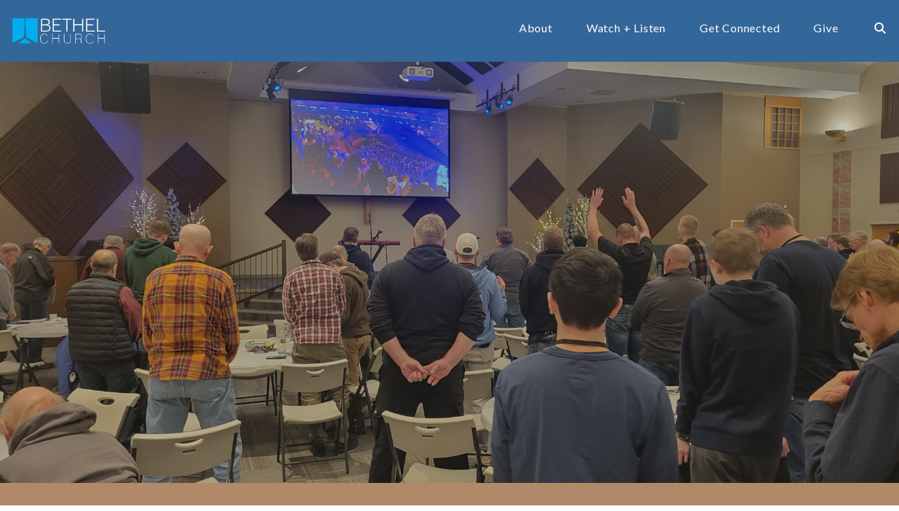

--- FILE ---
content_type: text/html; charset=UTF-8
request_url: https://www.bethelfc.com/men/
body_size: 10755
content:
<!DOCTYPE html><!--[if lt IE 7]> <html class="no-js lt-ie9 lt-ie8 lt-ie7" lang="en-US"> <![endif]--><!--[if IE 7]> <html class="no-js lt-ie9 lt-ie8" lang="en-US"> <![endif]--><!--[if IE 8]> <html class="no-js lt-ie9" lang="en-US"> <![endif]--><!--[if gt IE 8]><!--> <html class="no-js" lang="en-US"> <!--<![endif]--><head> <meta charset="utf-8"> <title>Bethel Men</title> <meta name="viewport" content="width=device-width, initial-scale=1"> <link rel="profile" href="http://gmpg.org/xfn/11"> <link rel="pingback" href="https://www.bethelfc.com/xmlrpc.php"> <link rel='dns-prefetch' href='//cdnjs.cloudflare.com'/><link rel='dns-prefetch' href='//js.stripe.com'/><link rel='dns-prefetch' href='//bethelfc.thechurchco.com'/><link rel='dns-prefetch' href='//s.w.org'/> <script type="text/javascript">
			window._wpemojiSettings = {"baseUrl":"https:\/\/s.w.org\/images\/core\/emoji\/2.3\/72x72\/","ext":".png","svgUrl":"https:\/\/s.w.org\/images\/core\/emoji\/2.3\/svg\/","svgExt":".svg","source":{"wpemoji":"https:\/\/www.bethelfc.com\/wp-includes\/js\/wp-emoji.js?ver=2.8.0","twemoji":"https:\/\/www.bethelfc.com\/wp-includes\/js\/twemoji.js?ver=2.8.0"}};
			( function( window, document, settings ) {
	var src, ready, ii, tests;

	/*
	 * Create a canvas element for testing native browser support
	 * of emoji.
	 */
	var canvas = document.createElement( 'canvas' );
	var context = canvas.getContext && canvas.getContext( '2d' );

	/**
	 * Check if two sets of Emoji characters render the same.
	 *
	 * @param set1 array Set of Emoji characters.
	 * @param set2 array Set of Emoji characters.
	 * @returns {boolean} True if the two sets render the same.
	 */
	function emojiSetsRenderIdentically( set1, set2 ) {
		var stringFromCharCode = String.fromCharCode;

		// Cleanup from previous test.
		context.clearRect( 0, 0, canvas.width, canvas.height );
		context.fillText( stringFromCharCode.apply( this, set1 ), 0, 0 );
		var rendered1 = canvas.toDataURL();

		// Cleanup from previous test.
		context.clearRect( 0, 0, canvas.width, canvas.height );
		context.fillText( stringFromCharCode.apply( this, set2 ), 0, 0 );
		var rendered2 = canvas.toDataURL();

		return rendered1 === rendered2;
	}

	/**
	 * Detect if the browser supports rendering emoji or flag emoji. Flag emoji are a single glyph
	 * made of two characters, so some browsers (notably, Firefox OS X) don't support them.
	 *
	 * @since 4.2.0
	 *
	 * @param type {String} Whether to test for support of "flag" or "emoji".
	 * @return {Boolean} True if the browser can render emoji, false if it cannot.
	 */
	function browserSupportsEmoji( type ) {
		var isIdentical;

		if ( ! context || ! context.fillText ) {
			return false;
		}

		/*
		 * Chrome on OS X added native emoji rendering in M41. Unfortunately,
		 * it doesn't work when the font is bolder than 500 weight. So, we
		 * check for bold rendering support to avoid invisible emoji in Chrome.
		 */
		context.textBaseline = 'top';
		context.font = '600 32px Arial';

		switch ( type ) {
			case 'flag':
				/*
				 * Test for UN flag compatibility. This is the least supported of the letter locale flags,
				 * so gives us an easy test for full support.
				 *
				 * To test for support, we try to render it, and compare the rendering to how it would look if
				 * the browser doesn't render it correctly ([U] + [N]).
				 */
				isIdentical = emojiSetsRenderIdentically(
					[ 55356, 56826, 55356, 56819 ],
					[ 55356, 56826, 8203, 55356, 56819 ]
				);

				if ( isIdentical ) {
					return false;
				}

				/*
				 * Test for English flag compatibility. England is a country in the United Kingdom, it
				 * does not have a two letter locale code but rather an five letter sub-division code.
				 *
				 * To test for support, we try to render it, and compare the rendering to how it would look if
				 * the browser doesn't render it correctly (black flag emoji + [G] + [B] + [E] + [N] + [G]).
				 */
				isIdentical = emojiSetsRenderIdentically(
					[ 55356, 57332, 56128, 56423, 56128, 56418, 56128, 56421, 56128, 56430, 56128, 56423, 56128, 56447 ],
					[ 55356, 57332, 8203, 56128, 56423, 8203, 56128, 56418, 8203, 56128, 56421, 8203, 56128, 56430, 8203, 56128, 56423, 8203, 56128, 56447 ]
				);

				return ! isIdentical;
			case 'emoji':
				/*
				 * Emoji 5 has fairies of all genders.
				 *
				 * To test for support, try to render a new emoji (fairy, male), then compares
				 * it to how it would look if the browser doesn't render it correctly
				 * (fairy + male sign).
				 */
				isIdentical = emojiSetsRenderIdentically(
					[ 55358, 56794, 8205, 9794, 65039 ],
					[ 55358, 56794, 8203, 9794, 65039 ]
				);
				return ! isIdentical;
		}

		return false;
	}

	function addScript( src ) {
		var script = document.createElement( 'script' );

		script.src = src;
		script.defer = script.type = 'text/javascript';
		document.getElementsByTagName( 'head' )[0].appendChild( script );
	}

	tests = Array( 'flag', 'emoji' );

	settings.supports = {
		everything: true,
		everythingExceptFlag: true
	};

	for( ii = 0; ii < tests.length; ii++ ) {
		settings.supports[ tests[ ii ] ] = browserSupportsEmoji( tests[ ii ] );

		settings.supports.everything = settings.supports.everything && settings.supports[ tests[ ii ] ];

		if ( 'flag' !== tests[ ii ] ) {
			settings.supports.everythingExceptFlag = settings.supports.everythingExceptFlag && settings.supports[ tests[ ii ] ];
		}
	}

	settings.supports.everythingExceptFlag = settings.supports.everythingExceptFlag && ! settings.supports.flag;

	settings.DOMReady = false;
	settings.readyCallback = function() {
		settings.DOMReady = true;
	};

	if ( ! settings.supports.everything ) {
		ready = function() {
			settings.readyCallback();
		};

		if ( document.addEventListener ) {
			document.addEventListener( 'DOMContentLoaded', ready, false );
			window.addEventListener( 'load', ready, false );
		} else {
			window.attachEvent( 'onload', ready );
			document.attachEvent( 'onreadystatechange', function() {
				if ( 'complete' === document.readyState ) {
					settings.readyCallback();
				}
			} );
		}

		src = settings.source || {};

		if ( src.concatemoji ) {
			addScript( src.concatemoji );
		} else if ( src.wpemoji && src.twemoji ) {
			addScript( src.twemoji );
			addScript( src.wpemoji );
		}
	}

} )( window, document, window._wpemojiSettings );
		</script> <style type="text/css">img.wp-smiley,img.emoji { display: inline !important; border: none !important; box-shadow: none !important; height: 1em !important; width: 1em !important; margin: 0 .07em !important; vertical-align: -0.1em !important; background: none !important; padding: 0 !important;}</style><link rel='stylesheet' id='thechurchco-theme-css' href='https://www.bethelfc.com/wp-content/themes/crtvchurch-two/assets/dist/css/site.min.css?ver=1.2.9' type='text/css' media='all'/><script type='text/javascript' src='https://v1staticassets.thechurchco.com/includes/js/jquery/jquery.js?ver=1.12.4'></script><script type='text/javascript' src='https://v1staticassets.thechurchco.com/includes/js/jquery/jquery-migrate.js?ver=1.4.1'></script><script type='text/javascript' src='https://www.bethelfc.com/wp-content/themes/crtvchurch-two/assets/dist/js/modernizr.min.js?ver=2.8.3'></script><link rel='https://api.w.org/' href='https://www.bethelfc.com/wp-json/'/><link rel="EditURI" type="application/rsd+xml" title="RSD" href="https://www.bethelfc.com/xmlrpc.php?rsd"/><link rel="wlwmanifest" type="application/wlwmanifest+xml" href="https://www.bethelfc.com/wp-includes/wlwmanifest.xml"/> <meta name="generator" content="THECHURCHCO 2.8.0"><link rel='shortlink' href='https://www.bethelfc.com/?p=1736'/><link rel="alternate" type="application/json+oembed" href="https://www.bethelfc.com/wp-json/oembed/1.0/embed?url=https%3A%2F%2Fwww.bethelfc.com%2Fmen%2F"/><link rel="alternate" type="text/xml+oembed" href="https://www.bethelfc.com/wp-json/oembed/1.0/embed?url=https%3A%2F%2Fwww.bethelfc.com%2Fmen%2F&#038;format=xml"/><meta name="description" content="Bethel Church in Fargo, ND is all about loving God, loving others, and serving the world!"/><link href='https://fonts.googleapis.com/css?family=Montserrat:400,700|Lato:400,700,300' rel='stylesheet' type='text/css'><link rel="stylesheet" id="thechurchco-customizer-css" href="/api/v1/branding.css?v=1.68" type="text/css" media="all"/><meta name="robots" content="noodp"/><meta name="description" content="We desire to develop men into a culture of learners who are growing mature in mission (loving God, loving others, and serving the world) through transformational relationships."/><meta property="og:image" content="https://thechurchco-production.s3.amazonaws.com/uploads/sites/6827/2023/06/Mens-Ministry_stacked_black.png"><meta property="og:title" content="Bethel Men"><meta property="og:description" content="We desire to develop men into a culture of learners who are growing mature in mission (loving God, loving others, and serving the world) through transformational relationships."><meta property="og:url" content="https://www.bethelfc.com/men/"><meta property="og:site_name" content="Bethel Church"><meta property="og:type" content="website"/><meta name="twitter:card" content="summary"/><meta name="twitter:description" content="We desire to develop men into a culture of learners who are growing mature in mission (loving God, loving others, and serving the world) thr"/><meta name="twitter:title" content="Bethel Men"/><meta name="twitter:site" content="@bethelfc"/><meta name="twitter:image" content="https://thechurchco-production.s3.amazonaws.com/uploads/sites/6827/2023/06/Mens-Ministry_stacked_black.png"/><link rel="canonical" href="https://www.bethelfc.com/men/"/> <script>

			(function(i,s,o,g,r,a,m){i['GoogleAnalyticsObject']=r;i[r]=i[r]||function(){
				(i[r].q=i[r].q||[]).push(arguments)},i[r].l=1*new Date();a=s.createElement(o),
				m=s.getElementsByTagName(o)[0];a.async=1;a.src=g;m.parentNode.insertBefore(a,m)
			})(window,document,'script','//www.google-analytics.com/analytics.js','ga');

			// This Site
						
			
			// Global Tracking
			ga('create', "UA-73740581-4", {'name':'global'});
			ga('global.send', 'pageview');

		</script> <script async src="https://www.googletagmanager.com/gtag/js?id=G-XH16RT9B1H"></script> <script>
		window.dataLayer = window.dataLayer || [];
		function gtag(){dataLayer.push(arguments);}
		gtag('js', new Date());
		gtag('config', 'G-XH16RT9B1H',{'groups':'globaltracking'});
		 gtag('config', 'G-GGXVKNJY6F',{'groups':'customer'}); 		</script> <script>

        var thechurchcoRecaptchas = [];

        // Recaptcha: Ninja
        var thechurchcoRecaptchaOnLoadCallback = function(){

            var $ = jQuery;
            var recaptchas = {};
            var rID = 0; 

            // Get All Ninja Forms

            $('.ninja-forms-cont').each(function(index){
                
                

                rID++;

                // Scope Form
                var $form = $(this);
                var form_id = $form.context.id+'_'+rID;

                // Tracking
                var tracking = $form.closest('[data-form-tracker]').attr('data-form-tracker');
               
                // Create Container
                var $container = $('<div class="field-wrap" data-tcc-google-recaptcha><div id="'+form_id+'_recaptcha">---RECAPTCHA---</div></div>');

                // Get Submit
                var $submitWrap = $form.find('.submit-wrap');

                // Check if we are in an Iframe or not.
                // Recaptchas don't work well in iFrames so we aren't going to use them.
                if ( self !== top ) {
                    // We need to pass the recaptcha check though so lets fake an answer.
                    var $fakeRecapcha = $('<input type="hidden" name="g-recaptcha-response" value="bypassrecaptcha" />');
                    $fakeRecapcha.insertBefore($submitWrap);
                    return;
                }


                // Insert
                $container.insertBefore($submitWrap)

                // Convert to ReCaptcha
                var wigdet = grecaptcha.render(form_id+'_recaptcha', {
                    'sitekey' : '6LdOFbYUAAAAANCAQ3n-0fCDwDEKpbUTRDCM1QBt',
                });

                thechurchcoRecaptchas.push(wigdet);

                // Clear Captcha on Submit
                $submitWrap.find('[type="submit"]').on('click',function(e){

                    // Track
                    var args = { 'send_to': 'globaltracking' }
                    if(tracking) {
                        gtag('event', tracking, {});
                        gtag('event', tracking, args);
                    }


                    // Reset
                    setTimeout(function(){
                        for(var i=0; i < thechurchcoRecaptchas.length; i++){
                            grecaptcha.reset(thechurchcoRecaptchas[i]);
                        }
                    },5000);
                })

            });

            // Signup Form.
            // if(window.Signup) window.Signup.setupGoogleRecaptcha();

        }

    </script> <link rel="icon" href="https://res.cloudinary.com/thechurchcoproduction/image/fetch/f_auto/https://thechurchco-production.s3.amazonaws.com/uploads/sites/6827/2023/04/cropped-podcast2-1024x1024-32x32.jpeg" sizes="32x32"/><link rel="icon" href="https://res.cloudinary.com/thechurchcoproduction/image/fetch/f_auto/https://thechurchco-production.s3.amazonaws.com/uploads/sites/6827/2023/04/cropped-podcast2-1024x1024-192x192.jpeg" sizes="192x192"/><link rel="apple-touch-icon-precomposed" href="https://res.cloudinary.com/thechurchcoproduction/image/fetch/f_auto/https://thechurchco-production.s3.amazonaws.com/uploads/sites/6827/2023/04/cropped-podcast2-1024x1024-180x180.jpeg"/><meta name="msapplication-TileImage" content="https://res.cloudinary.com/thechurchcoproduction/image/fetch/f_auto/https://thechurchco-production.s3.amazonaws.com/uploads/sites/6827/2023/04/cropped-podcast2-1024x1024-270x270.jpeg"/> <style type="text/css" id="wp-custom-css"> @media (min-width: 1200px) {.sermon-block .container { max-width: 1745px; }}.top-bar.navigation-display-solid ul.menu-primary > li ul a{ background-color: var(--secondary-color) !important;}header { max-height: 600px; overflow: hidden;}.page-id-7 header .header-title.long-text { font-size: 2.5em;}.accordion-selection .accordion-selection-content .body {margin:1em;}/* Hide Accordion Table Border on Summit Page */#Summit-Accordion > div > div > div.row-content > div > div > div.accordion-selection-content > div.body.-active > div > table > tbody > tr > td{ border:0px; padding-bottom: 20px;}#Summit-Accordion > div > div > div.row-content > div > div > div.accordion-selection-content > div.body.-active > div > table > tbody > tr > td img{ width: 100px;}#Summit-Accordion > div > div > div.row-content > div > div > div.accordion-selection-content > div.body.-active > div > table > tbody > tr > td:nth-child(2) > img{ width: 100%;}#Summit-Accordion > div > div > div.row-content > div > div > div.accordion-selection-content > div.body.-active > div > table > tbody > tr > td:nth-child(2){ padding:20px;}header.search input {color:black;}.wide-html.row-single-element .row-content { width: 90%; margin-left: 5%; margin-right: 5%; }/* Bethel Women Page */#Bethel-Women-Events-Block > div > div > div.row-content > div > div > div.posts-loop > article:nth-child(n+22){ display: none;}div[data-component-type="TCCAnnouncements"]{ right: 2%;left: auto;}@media(max-width: 737px){ div[data-component-type="TCCAnnouncements"]{ right: auto;}}table td {color:transparent;}.darkstrong strong {color:black;}.darkstrong b {color:black;}.video-block-full-width .row-content{ margin: 0px; width: 100%; padding: 20px; margin-top: 2.5em; margin-bottom: 1em;} .button-outlined.single-line.register-btn { background-color: #FCB040; color: #336699; /* text color */}.button-outlined.single-line.register-btn-1 { background-color: #00AEEF; /* button background */ color: #336699; /* text color */ border-color: #00AEEF; /* border color */} </style> </head><body class="page-template-default page page-id-1736 thechurchco-default thechurchco-theme-crtvchurch-two"><main class="tcc-main-content"> <div class="top-bar navigation-display-solid "> <div class="top-bar-container"> <div class="logo logo-landscape small"><a href="/"><img src="https://thechurchco-production.s3.amazonaws.com/uploads/sites/6827/2023/03/Bethel-Logo_full-color_white.png" loading="lazy"></a></div> <nav class="primary"> <ul id="menu-main-menu-1" class="menu-primary"><li class="menu-item menu-item-type-post_type menu-item-object-page menu-item-has-children menu-item-50"><a href="https://www.bethelfc.com/about/">About</a><ul class="sub-menu"> <li class="menu-item menu-item-type-post_type menu-item-object-page menu-item-487"><a href="https://www.bethelfc.com/next-steps/">Next Steps</a></li> <li class="menu-item menu-item-type-post_type menu-item-object-page menu-item-485"><a href="https://www.bethelfc.com/jesus/">Know Jesus</a></li> <li class="menu-item menu-item-type-post_type menu-item-object-page menu-item-399"><a href="https://www.bethelfc.com/beliefs/">What We Believe</a></li> <li class="menu-item menu-item-type-post_type menu-item-object-page menu-item-484"><a href="https://www.bethelfc.com/locations/">Locations</a></li> <li class="menu-item menu-item-type-post_type menu-item-object-page menu-item-408"><a href="https://www.bethelfc.com/our-team/">Our Team</a></li> <li class="menu-item menu-item-type-post_type menu-item-object-page menu-item-483"><a href="https://www.bethelfc.com/jobs/">Jobs</a></li> <li class="menu-item menu-item-type-post_type menu-item-object-page menu-item-3297"><a href="https://www.bethelfc.com/contact/">Contact Us</a></li></ul></li><li class="menu-item menu-item-type-custom menu-item-object-custom menu-item-has-children menu-item-490"><a href="#">Watch + Listen</a><ul class="sub-menu"> <li class="menu-item menu-item-type-custom menu-item-object-custom menu-item-2869"><a href="https://live.bethelfc.com">Livestream</a></li> <li class="menu-item menu-item-type-post_type menu-item-object-page menu-item-6043"><a href="https://www.bethelfc.com/podcasts/">Podcasts</a></li> <li class="menu-item menu-item-type-post_type menu-item-object-page menu-item-129"><a href="https://www.bethelfc.com/sermons/">Sermons Archive</a></li></ul></li><li class="menu-item menu-item-type-post_type menu-item-object-page menu-item-has-children menu-item-380"><a href="https://www.bethelfc.com/ministries/">Get Connected</a><ul class="sub-menu"> <li class="menu-item menu-item-type-post_type menu-item-object-page menu-item-481"><a href="https://www.bethelfc.com/prayer/">Prayer</a></li> <li class="menu-item menu-item-type-post_type menu-item-object-page menu-item-480"><a href="https://www.bethelfc.com/ministries-fargo/">Ministries – Fargo</a></li> <li class="menu-item menu-item-type-post_type menu-item-object-page menu-item-11475"><a href="https://www.bethelfc.com/ministries-kindred/">Ministries – Kindred</a></li> <li class="menu-item menu-item-type-post_type menu-item-object-page menu-item-130"><a href="https://www.bethelfc.com/events/">Events + Calendar</a></li> <li class="menu-item menu-item-type-post_type menu-item-object-page menu-item-821"><a href="https://www.bethelfc.com/counseling/">Counseling</a></li> <li class="menu-item menu-item-type-custom menu-item-object-custom menu-item-11473"><a href="https://bethel.ccbchurch.com/goto/forms/667/responses/new">Serve</a></li></ul></li><li class="menu-item menu-item-type-post_type menu-item-object-page menu-item-137"><a href="https://www.bethelfc.com/give/">Give</a></li><li class="search-link"><a href="/?s="><span class="icon icon-search"></span></a></li></ul> </nav> <nav class="mobile"> <ul id="menu-main-menu-2" class="menu-mobile"><li class="menu-item menu-item-type-post_type menu-item-object-page menu-item-has-children menu-item-50"><a href="https://www.bethelfc.com/about/">About</a><ul class="sub-menu"> <li class="menu-item menu-item-type-post_type menu-item-object-page menu-item-487"><a href="https://www.bethelfc.com/next-steps/">Next Steps</a></li> <li class="menu-item menu-item-type-post_type menu-item-object-page menu-item-485"><a href="https://www.bethelfc.com/jesus/">Know Jesus</a></li> <li class="menu-item menu-item-type-post_type menu-item-object-page menu-item-399"><a href="https://www.bethelfc.com/beliefs/">What We Believe</a></li> <li class="menu-item menu-item-type-post_type menu-item-object-page menu-item-484"><a href="https://www.bethelfc.com/locations/">Locations</a></li> <li class="menu-item menu-item-type-post_type menu-item-object-page menu-item-408"><a href="https://www.bethelfc.com/our-team/">Our Team</a></li> <li class="menu-item menu-item-type-post_type menu-item-object-page menu-item-483"><a href="https://www.bethelfc.com/jobs/">Jobs</a></li> <li class="menu-item menu-item-type-post_type menu-item-object-page menu-item-3297"><a href="https://www.bethelfc.com/contact/">Contact Us</a></li></ul></li><li class="menu-item menu-item-type-custom menu-item-object-custom menu-item-has-children menu-item-490"><a href="#">Watch + Listen</a><ul class="sub-menu"> <li class="menu-item menu-item-type-custom menu-item-object-custom menu-item-2869"><a href="https://live.bethelfc.com">Livestream</a></li> <li class="menu-item menu-item-type-post_type menu-item-object-page menu-item-6043"><a href="https://www.bethelfc.com/podcasts/">Podcasts</a></li> <li class="menu-item menu-item-type-post_type menu-item-object-page menu-item-129"><a href="https://www.bethelfc.com/sermons/">Sermons Archive</a></li></ul></li><li class="menu-item menu-item-type-post_type menu-item-object-page menu-item-has-children menu-item-380"><a href="https://www.bethelfc.com/ministries/">Get Connected</a><ul class="sub-menu"> <li class="menu-item menu-item-type-post_type menu-item-object-page menu-item-481"><a href="https://www.bethelfc.com/prayer/">Prayer</a></li> <li class="menu-item menu-item-type-post_type menu-item-object-page menu-item-480"><a href="https://www.bethelfc.com/ministries-fargo/">Ministries – Fargo</a></li> <li class="menu-item menu-item-type-post_type menu-item-object-page menu-item-11475"><a href="https://www.bethelfc.com/ministries-kindred/">Ministries – Kindred</a></li> <li class="menu-item menu-item-type-post_type menu-item-object-page menu-item-130"><a href="https://www.bethelfc.com/events/">Events + Calendar</a></li> <li class="menu-item menu-item-type-post_type menu-item-object-page menu-item-821"><a href="https://www.bethelfc.com/counseling/">Counseling</a></li> <li class="menu-item menu-item-type-custom menu-item-object-custom menu-item-11473"><a href="https://bethel.ccbchurch.com/goto/forms/667/responses/new">Serve</a></li></ul></li><li class="menu-item menu-item-type-post_type menu-item-object-page menu-item-137"><a href="https://www.bethelfc.com/give/">Give</a></li><li class="search-link"><a href="/?s="><span class="icon icon-search"></span></a></li></ul> <div class="menu-mobile-handle-container"> <span class="menu-mobile-handle-top"></span> <span class="menu-mobile-handle-middle"></span> <span class="menu-mobile-handle-bottom"></span> </div> </nav> </div></div> <header class="default hide-video-mobile tint -align-default imagebg" style="background-image:url(https://thechurchco-production.s3.amazonaws.com/uploads/sites/6827/2025/04/Mens_2500x1000.jpg);"> <div class="container"> <div class="header-content"> <h1 class="header-title ">Men</h1> </div> </div> </header> <section class="row basic-row imagebg scroll tint-imagebg -align-default " style="background-image:url(https://thechurchco-production.s3.amazonaws.com/uploads/sites/6827/2023/06/backgrounds_women-09.jpg);"> <div class="row-inner"> <div class="container"> <div class="row-defaults long-text "> <div class="row-defaults-wrap" > <h3 class="row-title " ><img alt="" src=" https://thechurchco-production.s3.amazonaws.com/uploads/sites/6827/2023/06/Mens-Ministry_stacked_white.png " style="width: 60%; object-fit: cover;"></h3> <div class="row-text " ><p>We desire to develop men into a culture of learners who are growing mature in mission (loving God, loving others, and serving the world) through transformational relationships.</p></div> </div> </div> </div> </div></section><section class="row imageblocktwo-row layout-leftright type-square secondbg -align-default " > <div class="row-inner"> <div class="container"> <div class="row-defaults "> <div class="row-defaults-wrap" > <h3 class="row-title " >Studies</h3> </div> </div> <div class="row-content"> <div class="column-item column-item-image byone shape-square align-default" > <div class="column-item-image-container"> <img src="https://thechurchco-production.s3.amazonaws.com/uploads/sites/6827/2025/12/Mens-Wednesday-AM-Bible-Study-Nehemiah-1080x1080.png" alt="Nehemiah" loading="lazy"/> </div>  <div class="column-item-text-container"> <h6 class="column-item-title"><h5>Nehemiah</h5></h6> <div class="column-item-text"><p><strong>Wednesdays, 6:30 AM<br/><em>Starting January 14</em></strong><br/><strong> Room 112</strong></p><p><span data-teams="true">The book of Nehemiah chronicles a key moment in the history of God&#8217;s people: the rebuilding of the walls of Jerusalem after the return from exile.  But understanding this book doesn&#8217;t just involve knowing about a rebuilt wall.  Nehemiah helps us think through any type of rebuilding we might do for God &#8211; from our homes and families to our local church, our communities and our world.  It points us to Jesus, the greatest builder and ruler of all, and teaches us about gospel mission.  These eight studies guide you through the twists and turns of the story, helping you to explore how God uses human hands to build his kingdom.  Whoever you are, whatever you&#8217;re facing, the book of Nehemiah will leave you equipped, inspired, and excited to be part of God&#8217;s mission on earth.   </span></p></div> </div>  </div> </div> </div> </div></section><section id="mensfrat" class="row imageblocktwo-row layout-columns type-landscape imagebg scroll tint-imagebg -align-default " style="background-image:url(https://thechurchco-production.s3.amazonaws.com/uploads/sites/6827/2024/08/Mens-Ministry-Fraternity-dark.jpg);"> <div class="row-inner"> <div class="container"> <div class="row-defaults "> <div class="row-defaults-wrap" > <div class="row-text default fx-default" style="color: #161616; font-weight: default; text-align: default;" ><p>.</p><p>.</p><p>.</p></div> </div> </div> <div class="row-content"> </div> </div> </div></section><section class="row text-columns-row thirdbg row-color-match -align-default " > <div class="row-inner"> <div class="container"> <div class="row-defaults long-text "> <div class="row-defaults-wrap" > <h3 class="row-title " >Men's Fraternity <br><h4>Fargo Campus</h4></h3> <div class="row-text default fx-default" style="color: #161616; font-weight: default; text-align: default;" ><p>Led by Craig Johnson, Men's Fraternity is designed to help us grow as followers of God together with other men. Through learning, interaction and discussion, (and breakfast at the Friday morning group!) men will find a great environment to get to know others as together we grow in following Jesus, being changed by Jesus, and being committed to the mission of Jesus. Feel free to join anytime!</p><p>Contact <a href="mailto:DawnChamberlain@bethelfc.com">DawnChamberlain@bethelfc.com</a> with questions.</p></div> </div> </div> <div class="row-content"> <div class="text-column-text wysiwyg column-six"><p class="cvGsUA direction-ltr align-center para-style-body" style="text-align: center;"><span style="color: #ffff00;"><strong><span class="OYPEnA font-feature-liga-off font-feature-clig-off font-feature-calt-off text-decoration-none text-strikethrough-none">Men&#8217;s PM Fraternity<br/></span></strong></span><span class="OYPEnA font-feature-liga-off font-feature-clig-off font-feature-calt-off text-decoration-none text-strikethrough-none"><strong>Wednesdays, 6:30 PM, Room 112</strong><br/></span><em><span class="OYPEnA font-feature-liga-off font-feature-clig-off font-feature-calt-off text-decoration-none text-strikethrough-none">Starting January 14, 2026</span></em></p><p style="text-align: center;"><strong><span class="OYPEnA font-feature-liga-off font-feature-clig-off font-feature-calt-off text-decoration-none text-strikethrough-none" style="color: #ffff00;">Men&#8217;s AM Fraternity<br/></span><span class="OYPEnA font-feature-liga-off font-feature-clig-off font-feature-calt-off text-decoration-none text-strikethrough-none">Fridays, 6:30 AM<br/>Room 112<br/></span></strong><em><span class="OYPEnA font-feature-liga-off font-feature-clig-off font-feature-calt-off text-decoration-none text-strikethrough-none">Starting January 16, 2026</span></em></p><p><span data-teams="true">Men, <strong>Jesus</strong> &#8211; through the Holy Spirit &#8211; wants to show us all that the Old Testament says about him, just as Jesus did in Luke 24 with the two people on the road to Emmaus. The Bible is one story by one author about one person, Jesus. It all points to him! Men, join us on Wednesday nights or Friday mornings as we begin reading and learning from the Old Testament together. We will be using the Bible Recap plan and tools to help us in the journey. </span></p><p>&nbsp;</p></div> <div class="text-column-text wysiwyg column-six"><p><img class="alignnone size-full wp-image-12708" src="https://thechurchco-production.s3.amazonaws.com/uploads/sites/6827/2025/12/Mens-Fraternity-Reading-Gods-Word_1080x1080-1.png" alt="" width="1080" height="1080"/></p></div> </div> </div> </div></section><section class="row imageblocktwo-row layout-leftright type-square thirdbg -align-default -no-defaults " > <div class="row-inner"> <div class="container"> <div class="row-defaults "> </div> <div class="row-content"> </div> </div> </div></section><section class="row text-columns-row lightbg -align-default " > <div class="row-inner"> <div class="container"> <div class="row-defaults long-text "> <div class="row-defaults-wrap" > <h3 class="row-title " >Men's Fraternity <br><h4>Kindred Campus</h4></h3> </div> </div> <div class="row-content"> <div class="text-column-text wysiwyg column-twelve"><p style="text-align: center;"><strong><img class="alignnone size-full wp-image-11525" src="https://thechurchco-production.s3.amazonaws.com/uploads/sites/6827/2025/08/Kindred-Mens-Fraternity-slide_2.png" alt="" width="1920" height="1080"/>Fridays, 6:15 &#8211; 7:30 AM<br/></strong><em>Starting September 5</em><strong><br/>Kindred Memorial Building, 121 Linden Street</strong></p><p><span data-teams="true">What does it mean to be a godly man? Join Nate Safe as he leads this group of men through <i>The Measure of a Man: Twenty Attributes of a Godly Man </i>by Gene A. Getz. Together you will discover how to grow in faithfulness, build a solid reputation, pursue moral purity, live a balanced life, and apply godly wisdom in everyday life. Coffee and treats provided by Uptown Eatery. Contact Nate Safe at 701.866.5569 for more info.</span></p></div> </div> </div> </div></section><section class="row icon-columns-row imagebg scroll tint-imagebg -align-default " style="background-image:url(https://thechurchco-production.s3.amazonaws.com/uploads/sites/6827/2021/03/two-men-hugging-2-1773x1125.jpg);"> <div class="row-inner"> <div class="container"> <div class="row-defaults "> <div class="row-defaults-wrap" > <h3 class="row-title " >Stay Connected</h3> </div> </div> <div class="row-content"> <div class="row-column column-twelve image-type-"> <div class="row-column-wrap"> <a href="https://visitor.r20.constantcontact.com/manage/optin/ea?v=001f-KEXzn5tO2XuIc9gC6iAu9AcJqfO2rciqU7DN0N9dYWZ6upRZNvDU0ylHeZZuvo-kzSdSwUiexMBBevYwresA%3D%3D" target="_blank"> <p class="icon icon-mail" ></p> </a> <div class="column-text"> <h6></h6> <p>If you’d like monthly email updates on what’s happening in men’s ministry, please subscribe to our newsletter by clicking below. *You’ll be asked for your email address and other contact information, then please make sure you choose the “Mens Newsletter” check box.</p> <a href="https://visitor.r20.constantcontact.com/manage/optin/ea?v=001f-KEXzn5tO2XuIc9gC6iAu9AcJqfO2rciqU7DN0N9dYWZ6upRZNvDU0ylHeZZuvo-kzSdSwUiexMBBevYwresA%3D%3D" class="button-outlined" target="_blank"><span class="text">Sign Up for the Men's Newsletter</span></a> </div> </div></div> </div> </div> </div></section><section class="row team-row secondbg -align-default -no-defaults " > <div class="row-inner"> <div class="container"> <div class="row-defaults "> </div> <div class="row-content team"> <div class="row-column column-six image-type-circle"> <div class="row-column-wrap"> <div class="image "> <a href="mailto:craigjohnson@bethelfc.com" > <img class="main" src="https://thechurchco-production.s3.amazonaws.com/uploads/sites/6827/2023/05/IMG_3761-e1691514821254-800x800.jpg" loading="lazy"> </a> </div> <div class="column-text"> <h6>Craig Johnson</h6> <p>Disciple-Making and Care Pastor</p> </div> </div></div> <div class="row-column column-six image-type-circle"> <div class="row-column-wrap"> <div class="image -with-alt-img"> <a href="mailto:DawnChamberlain@bethelfc.com" > <img class="main" src="https://thechurchco-production.s3.amazonaws.com/uploads/sites/6827/2024/03/Dawn-400x400-800x800.png" loading="lazy"> <img class="alternate" src="https://thechurchco-production.s3.amazonaws.com/uploads/sites/6827/2024/03/Dawn-400x400-800x800.png"> </a> </div> <div class="column-text"> <h6>Dawn Chamberlain</h6> <p>Administrative Assistant to Care and Disciple-Making Ministries</p> </div> </div></div> </div> </div> </div></section><section class="row basic-row imagebg scroll tint-imagebg -align-default " style="background-image:url(https://thechurchco-production.s3.amazonaws.com/uploads/sites/6827/2023/06/alex-woods-pZVi92S-ZMs-unsplash-1688x1125.jpg);"> <div class="row-inner"> <div class="container"> <div class="row-defaults long-text "> <div class="row-defaults-wrap" > <h3 class="row-title " ><img alt="" src="https://thechurchco-production.s3.amazonaws.com/uploads/sites/6827/2023/04/Mission-Logo_Mission-Logos_White.png" style="width: 50%; object-fit: cover;"></h3> <div class="row-text " ><p><i>Love God, Love Others, Serve the World</i></p></div> </div> </div> </div> </div></section> <footer class="default row icon-columns-row footer-menu" id="contact"> <div class="container"> <div class="top"> <div class="about"> <div class="content-wrap"> <div class="logo logo-landscape small"><a href="/"><img src="https://thechurchco-production.s3.amazonaws.com/uploads/sites/6827/2023/03/Bethel-Logo_full-color_white.png" loading="lazy"></a></div> <div class="social"> <a target="_blank" href="https://www.facebook.com/bethelfc"><span class="icon-facebook"></span></a> <a target="_blank" href="https://twitter.com/bethelfc"><span class="icon-twitter"></span></a> <a target="_blank" href="https://www.instagram.com/bethelfargo/"><span class="icon-instagram"></span></a> <a target="_blank" href="https://www.youtube.com/bethelfc"><span class="icon-play"></span></a> <a target="_blank" href="https://vimeo.com/bethelfc"><span class="icon-vimeo"></span></a> <a target="_blank" href="https://open.spotify.com/show/7sA8PvCyYbLc3r4nVA61yv"><span class="icon-spotify"></span></a> <a target="_blank" href="https://podcasts.apple.com/us/podcast/sermons/id309029267"><span class="icon-mic"></span></a> <a href="/?s="><span class="icon-search"></span></a> </div> </div> </div> <div class="mega-menu"> <div class="menu-footer-menu-container"><ul id="menu-footer-menu" class="footer-menu-render"><li id="menu-item-789" class="menu-item menu-item-type-post_type menu-item-object-page menu-item-has-children menu-item-789"><a href="https://www.bethelfc.com/about/">About</a><ul class="sub-menu"> <li id="menu-item-2881" class="menu-item menu-item-type-post_type menu-item-object-page menu-item-2881"><a href="https://www.bethelfc.com/our-team/">Our Team</a></li> <li id="menu-item-797" class="menu-item menu-item-type-post_type menu-item-object-page menu-item-797"><a href="https://www.bethelfc.com/beliefs/">Our Beliefs</a></li> <li id="menu-item-4049" class="menu-item menu-item-type-post_type menu-item-object-page menu-item-4049"><a href="https://www.bethelfc.com/next-steps/">Our Mission and Vision</a></li> <li id="menu-item-2875" class="menu-item menu-item-type-post_type menu-item-object-page menu-item-2875"><a href="https://www.bethelfc.com/jobs/">Jobs at Bethel</a></li> <li id="menu-item-2879" class="menu-item menu-item-type-post_type menu-item-object-page menu-item-2879"><a href="https://www.bethelfc.com/ministries-kindred/">Ministries in Kindred</a></li> <li id="menu-item-2878" class="menu-item menu-item-type-post_type menu-item-object-page menu-item-2878"><a href="https://www.bethelfc.com/ministries-fargo/">Ministries in Fargo</a></li> <li id="menu-item-2877" class="menu-item menu-item-type-post_type menu-item-object-page menu-item-2877"><a href="https://www.bethelfc.com/life-groups/">Life Groups</a></li></ul></li><li id="menu-item-519" class="menu-item menu-item-type-post_type menu-item-object-page menu-item-has-children menu-item-519"><a href="https://www.bethelfc.com/resources/">Resources</a><ul class="sub-menu"> <li id="menu-item-2876" class="menu-item menu-item-type-post_type menu-item-object-page menu-item-2876"><a href="https://www.bethelfc.com/jesus/">Know Jesus</a></li> <li id="menu-item-2882" class="menu-item menu-item-type-post_type menu-item-object-page menu-item-2882"><a href="https://www.bethelfc.com/prayer/">Prayer</a></li> <li id="menu-item-4621" class="menu-item menu-item-type-post_type menu-item-object-page menu-item-4621"><a href="https://www.bethelfc.com/community-resources/">Crisis &amp; Community Resources</a></li> <li id="menu-item-2872" class="menu-item menu-item-type-post_type menu-item-object-page menu-item-2872"><a href="https://www.bethelfc.com/counseling/">Counseling</a></li> <li id="menu-item-4639" class="menu-item menu-item-type-post_type menu-item-object-page menu-item-4639"><a href="https://www.bethelfc.com/resources/">Spiritual Gifts Assessment</a></li> <li id="menu-item-2884" class="menu-item menu-item-type-post_type menu-item-object-page menu-item-2884"><a href="https://www.bethelfc.com/rubys-pantry/">Ruby&#8217;s Pantry</a></li> <li id="menu-item-4320" class="menu-item menu-item-type-post_type menu-item-object-page menu-item-4320"><a href="https://www.bethelfc.com/weddings/">Weddings</a></li> <li id="menu-item-2874" class="menu-item menu-item-type-post_type menu-item-object-page menu-item-2874"><a href="https://www.bethelfc.com/funerals/">Funerals</a></li> <li id="menu-item-2870" class="menu-item menu-item-type-post_type menu-item-object-page menu-item-2870"><a href="https://www.bethelfc.com/baptism/">Baptism</a></li></ul></li><li id="menu-item-2348" class="menu-item menu-item-type-custom menu-item-object-custom menu-item-has-children menu-item-2348"><a href="https://live.bethelfc.com">Watch Online</a><ul class="sub-menu"> <li id="menu-item-4048" class="menu-item menu-item-type-post_type menu-item-object-page menu-item-4048"><a href="https://www.bethelfc.com/sermons/">Sermon Archives</a></li> <li id="menu-item-3922" class="menu-item menu-item-type-post_type menu-item-object-page menu-item-3922"><a href="https://www.bethelfc.com/podcasts/">Podcasts</a></li></ul></li><li id="menu-item-792" class="menu-item menu-item-type-post_type menu-item-object-page menu-item-792"><a href="https://www.bethelfc.com/contact/">Contact Us</a></li></ul></div> </div> </div> <div class="contact-info"> <div class="item"> <h6>Email</h6> <p><a href="mailto:info@bethelfc.com">info@bethelfc.com</a></p> </div> <div class="item"> <h6>Call</h6> <p><a href="tel:701.232.4476">701.232.4476</a></p> </div> <div class="item"> <h6>Find Us</h6> <p><a href="https://www.google.com/maps/place/2702 30th Ave S, Fargo, ND 58103, USA/@46.8348752,-96.82401929999999,17z" target="_blank">2702 30th Ave S | Fargo, ND 58103</a></p> </div> <div class="item"> <h6>Giving</h6> <p><a href="/give" target="_blank">Give Online</a></p> </div> </div> <div class="footer-by-line"> <div class="copyright">&copy; 2026 Bethel Church (EFCA)  <script> var _ctct_m = "6634b21d6c6929ec5b7100bf1fde0ffd"; </script> <script id="signupScript" src="//static.ctctcdn.com/js/signup-form-widget/current/signup-form-widget.min.js" async defer></script> </div> <div class="footer-nav"> </div> <div class="rep-platform"><a target="_blank" href="https://thechurchco.com/?utm_source=v1site&utm_medium=www.bethelfc.com&utm_campaign=footer&utm_id=footer">The Church Co</a></div> </div> </div> </footer> <TCCAnnouncements site="https://www.bethelfc.com" pid="1736" time="6000"> </TCCAnnouncements> <div class="cookie-policy-banner"> <a href="#0" class="close"><span class="icon-cancel"></span></a> <div class="cookie-policy-banner-text">We use cookies to provide the best possible experience for you. By closing this banner or continuing to use our site, you acknowledge that you accept our Privacy Policy for our Website.</div> </div> <script>
		function nativePostMessage(action, data){
			if (!window.parent) return;
			var customData = { action, data };
			window.parent.postMessage(JSON.parse(JSON.stringify(customData)), '*')
		}

		var TCCBroadcastResize = function(){setTimeout(function(){if(!window.parent) return;window.parent.postMessage(JSON.parse(JSON.stringify({action:'RESIZE_PARENT',data: {height: document.documentElement.offsetHeight,origin: window.location.href}})), '*')},250)}
		document.addEventListener("DOMContentLoaded", function(){TCCBroadcastResize();});
		function inIframe(){
			try {
				return window.self !== window.top;
			} catch (e) {
				return true;
			}
		}

		// Some embeds aren't part of web components we need to resize on an interval
		if(inIframe()){

			// On Load
			nativePostMessage('RESIZE_PARENT', {height: document.documentElement.offsetHeight,origin: window.location.href})
			
			// Every Three Seconds
			setInterval(function(){nativePostMessage('RESIZE_PARENT', {height: document.documentElement.offsetHeight,origin: window.location.href})},3000)
			
		}


		</script> <script src="https://www.google.com/recaptcha/api.js?onload=thechurchcoRecaptchaOnLoadCallback&render=explicit" async defer></script><script type='text/javascript' src='https://cdnjs.cloudflare.com/ajax/libs/jquery-cookie/1.4.1/jquery.cookie.min.js?ver=1.4.1'></script><script type='text/javascript' src='https://cdnjs.cloudflare.com/ajax/libs/jquery-validate/1.15.0/jquery.validate.min.js?ver=2.0.1'></script><script type='text/javascript' src='https://cdnjs.cloudflare.com/ajax/libs/jquery.payment/1.3.2/jquery.payment.min.js?ver=2.0.1'></script><script type='text/javascript' src='https://www.bethelfc.com/wp-content/themes/crtvchurch-two/assets/dist/js/jquery.scrollme.min.js?ver=1.0.0'></script><script type='text/javascript' src='https://www.bethelfc.com/wp-content/themes/crtvchurch-two/assets/dist/js/site.js?ver=1.2.9'></script><script type='text/javascript' src='https://v1staticassets.thechurchco.com/includes/js/wp-embed.js?ver=tcc2.8.0'></script> </main></body></html>
<!--compressed, size saved 7.43%. From 48926 bytes, now 45289 bytes-->

--- FILE ---
content_type: text/css; charset: UTF-8;charset=UTF-8
request_url: https://www.bethelfc.com/api/v1/branding.css?v=1.68
body_size: 204
content:
:root { --brand-color:#48bbf9;  --brand-color-darkened:#3383af;  --brand-color-lightened:#7fd0fb;  --dark-color:#ededed;  --dark-color-darkened:#a6a6a6;  --dark-color-lightened:#f3f3f3;  --navbar-color:#336699;  --navbar-color-darkened:#24486c;  --navbar-color-lightened:#7194b8;  --navbar-link-color:#ffffff;  --navbar-link-color-darkened:#b3b3b3;  :#ffffff;  --footer-color:#011b38;  --footer-color-darkened:#011328;  --footer-color-lightened:#4e6074;  --brand-text-color:#ffffff;  --brand-text-color-darkened:#b3b3b3;  --brand-text-color-lightened:#ffffff;  --secondary-color:#336699;  --secondary-color-darkened:#24486c;  --secondary-color-lightened:#7194b8;  --secondary-text-color:#ffffff;  --secondary-text-color-darkened:#b3b3b3;  --secondary-text-color-lightened:#ffffff;  --tertiary-color:#595959;  --tertiary-color-darkened:#3f3f3f;  --tertiary-color-lightened:#8b8b8b;  --body-font:'Lato', sans-serif;  --heading-font:'Montserrat', sans-serif;  ;  --heading-font-weight:600; }/**
 * Customizer Overrides: Waves
 * --- CSS VARS FOR THE WIN ---
 **/.no-touch .hide-no-touch { display: none; }.touch .hide-touch { display: none; }::placeholder { color: inherit; }.htmlembed-center { margin: 0 auto; }.htmlembed-center > * { margin: 0 auto; }.rbc-button-link, .rbc-button-link:hover,.rbc-button-link:after, .rbc-button-link:before { all: unset !important; }button.rbc-button-link { color: currentColor !important; }.rbc-btn-group button { color: currentColor !important; }